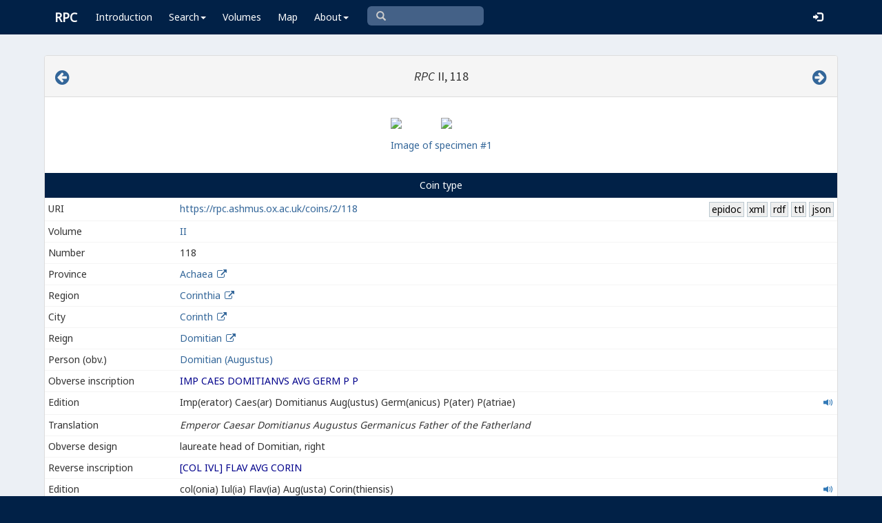

--- FILE ---
content_type: text/html; charset=UTF-8
request_url: https://rpc.ashmus.ox.ac.uk/coins/2/118
body_size: 6210
content:
<!DOCTYPE html>
<html lang="en-GB">
<head>
  <meta charset="utf-8">
  <meta http-equiv="X-UA-Compatible" content="IE=edge">
  <meta name="viewport" content="width=device-width,initial-scale=1,user-scalable = yes" />

  <title>RPC II, 118</title>

  <link href="/rpc/opensearch.xml" title="RPC" type="application/opensearchdescription+xml" rel="search">
  <link rel="manifest" href="/rpc/manifest.webmanifest">
  
  <meta name="apple-mobile-web-app-title" content="RPC" />
  <meta name="mobile-web-app-capable" content="yes">
  <meta name="apple-mobile-web-app-status-bar-style" content="default" />

  <link rel="apple-touch-icon" sizes="180x180" href="/rpc/apple-touch-icon.png">

  <link rel="icon" type="image/png" href="/rpc/favicon-196x196.png" sizes="196x196" />
  <link rel="icon" type="image/png" href="/rpc/favicon-96x96.png" sizes="96x96" />
  <link rel="icon" type="image/png" href="/rpc/favicon-32x32.png" sizes="32x32" />
  <link rel="icon" type="image/png" href="/rpc/favicon-16x16.png" sizes="16x16" />
  <link rel="icon" type="image/png" href="/rpc/favicon-128.png" sizes="128x128" />
  
  <meta name="application-name" content="RPC"/>
  <meta name="theme-color" content="#012147">
  <meta name="msapplication-TileColor" content="#012147" />
  <meta name="msapplication-TileImage" content="/rpc/mstile-144x144.png" />
  <meta name="msapplication-square70x70logo" content="/rpc/mstile-70x70.png" />
  <meta name="msapplication-square150x150logo" content="/rpc/mstile-150x150.png" />
  <meta name="msapplication-wide310x150logo" content="/rpc/mstile-310x150.png" />
  <meta name="msapplication-square310x310logo" content="/rpc/mstile-310x310.png" />

  <link rel="stylesheet" href="/bootstrap/css/bootstrap.css">
  <link rel="stylesheet" href="/plugins/select2/select2.min.css">
  <link rel="stylesheet" href="https://cdnjs.cloudflare.com/ajax/libs/font-awesome/4.5.0/css/font-awesome.min.css">
  <link rel="stylesheet" href="/dist/css/AdminLTE.css">
  <link rel="stylesheet" href="/dist/css/skins/skin-blue.css">
  <link rel="stylesheet" href="/plugins/datatables/jquery.dataTables.css">
  <link rel="stylesheet" href="/plugins/bootstrap-wysihtml5/bootstrap3-wysihtml5.min.css">
  <link rel="stylesheet" href="/plugins/jQueryUI/jquery-ui.css">
  <link rel="stylesheet" href="/css/magnific-popup.css">
  <link rel="stylesheet" href="/css/vkeyb.css">
  <link rel="stylesheet" href="/css/varia.css">
  <style type="text/css">
.select2-dropdown--below {
    top: -3.1rem; /*your input height*/
  }
@media print {
  a[href]:after {
    content: none !important;
  }
}
@media (min-width: 1200px) {
  .container-fluid {
      max-width:90%!important;
  }
}
body, .skin-blue .main-header .navbar, .dropdown.open {
  background: #012147!important;
}
</style>
  
<script>(function(i,s,o,g,r,a,m){i['GoogleAnalyticsObject']=r;i[r]=i[r]||function(){(i[r].q=i[r].q||[]).push(arguments)},i[r].l=1*new Date();a=s.createElement(o),m=s.getElementsByTagName(o)[0];a.async=1;a.src=g;m.parentNode.insertBefore(a,m)})(window,document,'script','https://www.google-analytics.com/analytics.js','ga');ga('create', 'UA-104714454-1', 'auto');ga('send', 'pageview');</script>

<script>(function(w,d,s,l,i){w[l]=w[l]||[];w[l].push({'gtm.start':
new Date().getTime(),event:'gtm.js'});var f=d.getElementsByTagName(s)[0],
j=d.createElement(s),dl=l!='dataLayer'?'&l='+l:'';j.async=true;j.src=
'https://www.googletagmanager.com/gtm.js?id='+i+dl;f.parentNode.insertBefore(j,f);
})(window,document,'script','dataLayer','GTM-W7X6ZX6');</script>


<!-- Global site tag (gtag.js) - Google Analytics -->
<script async src="https://www.googletagmanager.com/gtag/js?id=G-08V7BBXMBM"></script>
<script>
  window.dataLayer = window.dataLayer || [];
  function gtag(){dataLayer.push(arguments);}
  gtag('js', new Date());

  gtag('config', 'G-08V7BBXMBM');
</script>


<script src="/plugins/jQuery/jquery-2.2.3.min.js"></script>

</head>

  
  <body class="fixed skin-blue layout-top-nav">
<!-- Google Tag Manager (noscript) -->
<noscript><iframe src="https://www.googletagmanager.com/ns.html?id=GTM-W7X6ZX6"
height="0" width="0" style="display:none;visibility:hidden"></iframe></noscript>
<!-- End Google Tag Manager (noscript) -->


<div class="wrapper">

<style type="text/css">
  .nav > li > a{
  padding-left: 12px;
  padding-right: 12px;
}

.form-control{
    background-color: white;
}
</style>

    <header class="main-header" >

            <nav class="navbar navbar-fixed-top" role="navigation">

                  
                   
                  <div class="container-fluid"> 
                  
                        <div class="navbar-header">
                          <a href="/" class="navbar-brand"><b>RPC</b></a>
                              <button type="button" class="navbar-toggle collapsed" data-toggle="collapse" data-target="#navbar-collapse">
                              <i class="fa fa-bars"></i>
                            </button>
                        </div>

                        <div class="collapse navbar-collapse" id="navbar-collapse">

                  <ul class="nav navbar-nav">
                      <li><a href="/introduction">Introduction</a></li>

                    <li class="dropdown"><a class="dropdown-toggle" data-toggle="dropdown" href="#">Search<span class="caret"></span></a>
                      <ul class="dropdown-menu">
                          <li><a href="/search">Simple Search</a></li>
                          <li><a href="/search/advanced">Advanced Search</a></li>
                          <li><a href="/countermark">Countermarks</a></li>
                          <li><a href="/magistrate">Magistrates</a></li>
                          <li><a href="/city">Cities</a></li>
                          <li><a href="/resources">More...</a></li>
                        </ul>
                    </li>

                  <li><a href="/volumes">Volumes</a></li>
                  <li><a href="/map">Map</a></li>
                      
                    <li class="hidden-md hidden-lg hidden-sm"><a href="/project">About</a></li>
                    <li class="dropdown hidden-xs"><a class="dropdown-toggle" data-toggle="dropdown" href="#">About<span class="caret"></span></a>
                      <ul class="dropdown-menu">
                        <li><a href="/project">Project</a></li>
                        <li><a href="/project/directors">Directors</a></li>
                        <li><a href="/project/editors">Editors</a></li>
                        <li><a href="/project/authors">Authors</a></li>
                        <li><a href="/project/volumes">Volumes</a></li>
                        <li><a href="/project/conventions">Conventions</a></li>
                        <li><a href="/project/history">History</a></li>
                        <li><a href="/project/plan">Future Plan</a></li>
                        <li><a href="/project/supporters">Supporters</a></li>
                        <li><a href="/project/acknowledgements">Acknowledgements</a></li>
                        <li><a href="/project/faq">FAQ</a></li>
                        <li><a href="/terms">Terms of Access</a></li>
                        <li><a href="/feedback/create?message_only=1">Contact us</a></li>
                      </ul>
                    </li>
      </ul>




      <ul class="nav navbar-nav navbar-center hidden-xs">
                  <li >
                  <form class="navbar-form" action="/search/browse" method="GET" role="search" style="padding-right:0;">
                  <input type="text" class="form-control glyphicon glyphicon-search" placeholder="&#xe003 " name="q" id="navbar-search-input" 
                  style="font-family: 'Glyphicons Halflings', Arial; background-color: #446187 ; color:white; border-radius: 6px;width: 169px; height: 28px;">
                  </form>
                  </li>
      </ul>



     <ul class="nav navbar-nav navbar-right" style="padding-right: 10px;">
           
              <li><a href="/login"><i class="glyphicon glyphicon-log-in"></i></a></li>
                </ul>
                  
                                    </div>
                  
          </nav>

    </header>


    

    

        <!-- Content Wrapper. Contains page content -->
        <div class="content-wrapper">


          <!-- Main content -->
          <div class="content body" style="padding-right: 0px;padding-left: 0px;">

            
                        <div class="container-fluid"  style="padding-right: 0px;padding-left: 0px;"> 
                        
                
<style> 

.img-responsive {
    width: auto;
    min-height: 30px;
    max-height: 300px;
    vertical-align: middle;
    text-align: center;
}

.img-responsive2 {
    width: auto;
    min-width: 10px;
    max-width: 120px;
    vertical-align: middle;
    text-align: center;
}

a:link.action, a:visited.action, a:hover.action, a:active.action {
    text-decoration: none;
    white-space: nowrap;
    border: 1px solid #BBC8D0;
    background-color: #eee;
    padding: 0 0.2em;
    color: black;
}

.translation {
  font-style: italic;
}

</style>

  <!-- error -->
  <div class="form-group has-error">
      <span class="help-block">
    
    </span>
  </div>
  <!-- ./error -->

  <!-- success -->
    <!-- ./success -->

<div class="panel panel-default">

    <div class="panel-heading">
      <h4 class="text-center">

<a href="/coins/2/117" class="pull-left"><i class="fa fa-arrow-circle-left" style="font-size:24px"></i></a>

            <em>RPC</em> II, 118     
<a href="/coins/2/119" class="pull-right"><i class="fa fa-arrow-circle-right" style="font-size:24px"></i></a>

      </h4>
    </div>
    <p> </p>

        <table align="center">
      <tr>
        <td>
          <a class="image-popup-no-margins" href="https://gallica.bnf.fr/iiif/ark:/12148/btv1b85664325/f1/full/,1000/0/native.jpg"><img src="https://gallica.bnf.fr/iiif/ark:/12148/btv1b85664325/f1/full/,250/0/native.jpg" class='img-responsive gallery-item'></a>
        </td>
        <td>
          <a class="image-popup-no-margins" href="https://gallica.bnf.fr/iiif/ark:/12148/btv1b85664325/f2/full/,1000/0/native.jpg"><img src="https://gallica.bnf.fr/iiif/ark:/12148/btv1b85664325/f2/full/,250/0/native.jpg" class='img-responsive gallery-item'></a>
        </td>
      </tr>
      <tr>
        <td colspan="2" style="text-align: center;">
          <a href="/coin/27240">Image of specimen #1</a>
        </td>
      </tr>
    </table>
    
    <p> </p>

<table class="table table-hover table-condensed" id="bootstrap-overrides">

   <caption style="background: #012147;color: #FFFFFF;text-align: center;">

         Coin type

            </caption>

              <tr class="hidden-xs">
                    <td>URI</td>
                    <td><a href="https://rpc.ashmus.ox.ac.uk/coins/2/118">https://rpc.ashmus.ox.ac.uk/coins/2/118</a>
                      <a href="/type/6158/jsonld" class="action pull-right">json</a><span class="pull-right"> </span><a href="/type/6158/ttl" class="action pull-right">ttl</a><span class="pull-right"> </span><a href="/type/6158/rdf" class="action pull-right">rdf</a><span class="pull-right"> </span><a href="/type/6158/xml" class="action pull-right">xml</a><span class="pull-right"> </span><a href="/type/6158/epidoc" class="action pull-right">epidoc</a>                    </td>
              </tr>

              <tr>
                    <td class="col-md-2">Volume</td>
                    <td><a href="/search/browse?volume_id=2">II</a> </td>
              </tr>


              <tr>
                    <td class="col-md-2">Number</td>
                    <td>118  </td>
              </tr>


                                                                          <tr>
                        <td>Province</td>
                        <td><a href="/search/browse?province_id=4">Achaea</a>
                        <a href="/province/4" target="_blank" ><i class="fa fa-fw fa-external-link"></i></a>
                                                </td>
                  </tr>
              

                            
              <tr>
                    <td>Region</td>
                    <td><a href="/search/browse?region_id=50">Corinthia</a>
                    <a href="/region/50" target="_blank" ><i class="fa fa-fw fa-external-link"></i></a>
                    </td>
              </tr>

              
              <tr>
                    <td>City</td>
                    <td><a href="/search/browse?city_id=422">Corinth</a>
                        <a href="/city/422" target="_blank" ><i class="fa fa-fw fa-external-link"></i></a>
                                            </td>
              </tr>

              <tr>
                    <td>Reign</td>
                    <td>
                        <a href="/search/browse?reign_id=34">Domitian</a>
                        <a href="/reign/34" target="_blank" ><i class="fa fa-fw fa-external-link"></i></a>
                                             </td>
              </tr>

                             <tr>
                  <td>Person (obv.)</td>
                  <td>
                                                  <a href="/search/browse?obverse_person_id%5B%5D=76">Domitian (Augustus)</a>
                                                                     </td>
              </tr>
               
               
              
              
              
              
              

              <a name="obverse">
              <tr>
                    <td>Obverse inscription</td>
                                            <td style="color: darkblue;">IMP CAES DOMITIANVS AVG GERM P P</td>
                                  </tr>

              <tr>
                    <td>Edition</td>
                    <td>
                        <span class="text-to-read sr-only">Imperator Caesar Domitianus Augustus Germanicus Pater Patriae</span>
                        <span>Imp(erator) Caes(ar) Domitianus Aug(ustus) Germ(anicus) P(ater) P(atriae)</span>
                        <!-- Button for triggering text-to-speech -->
                        <button class="btn btn-link pull-right" style="padding: 0"
                                onclick="readText(this, 2)">
                            <span class="glyphicon glyphicon-volume-up"></span>
                            <!-- Tooltip container, initially hidden -->
                            <div class="custom-tooltip" style="display: none;">
                                <!-- Tooltip text will be dynamically inserted via JavaScript -->
                            </div>
                        </button>
                    </td>
              </tr>
              <tr>
                    <td>Translation</td>
                    <td class="translation">Emperor Caesar Domitianus Augustus Germanicus Father of the Fatherland</td>
              </tr>

              <tr>
                    <td>Obverse design</td>
                    <td>laureate head of Domitian, right</td>
              </tr>


              </a>

              <a name="reverse">
              <tr>
                    <td>Reverse inscription</td>
                                            <td style="color: darkblue;">[COL IVL] FLAV AVG CORIN</td>
                                  </tr>
              <tr>
                    <td>Edition</td>
                    <td>
                        <span class="text-to-read sr-only">colonia Iulia Flavia Augusta Corinthiensis</span>
                        <span>col(onia) Iul(ia) Flav(ia) Aug(usta) Corin(thiensis)</span>
                        <!-- Button for triggering text-to-speech -->
                        <button class="btn btn-link pull-right" style="padding: 0" onclick="readText(this, 2)">
                            <span class="glyphicon glyphicon-volume-up"></span>
                            <!-- Tooltip container, initially hidden -->
                            <div class="custom-tooltip" style="display: none;">
                                <!-- Tooltip text will be dynamically inserted via JavaScript -->
                            </div>
                        </button>
                    </td>
              </tr>
              <tr>
                    <td>Translation</td>
                    <td  class="translation">the Julian Flavian Augustan Corinthian colony</td>
              </tr>

              <tr>
                    <td>Reverse design</td>
                    <td>Bellerophon on Pegasus, right, striking downwards at chimaera, left</td>
              </tr>


              </a>

              <tr>
                    <td>Metal</td>
                    <td>copper-based alloy</td>
              </tr>

                            <tr>
                    <td>Average diameter</td>
                    <td>25 mm</td>
              </tr>
                                          <tr>
                    <td>Average weight</td>
                    <td>15.16 g</td>
              </tr>
              
              
              

               <tr>
                  <td>Specimens</td>
                  <td>1 (1 in the core collections)</td>
              </tr>


                                              <tr>
                    <td>Die-links</td>
                    <td>1: same obv. die as 117/1–3, 119/1, 120/1–2, 121/1–2, 122/1. </td>
              </tr>
                 
              
              
             
    

</table>

<div class="box-footer">
      <a href="/feedback/create?type_id=6158" class="btn btn-primary">Feedback</a>
</div>

<div class="panel panel-default">



    <div class="panel-heading"><h4>Specimens of this coin type</h4></div>

    <table id="table" class="table">
    <thead>
    <tr>
      <th>#</th>
      <th>Specimen</th>
      <th class="hidden-xs">Obverse</th>
      <th class="hidden-xs">Reverse</th>
      <th>Museum</th>
      <th>Bibliography</th>
      <th class="hidden-xs hidden-sm">Diameter</th>
      <th class="hidden-xs hidden-sm">Weight</th>
      <th class="hidden-xs hidden-sm">Axis</th>
      <th class="hidden-xs hidden-sm">Note</th>
            <th class="hidden-xs hidden-sm">More</th>
    </tr>
    </thead>
    <tbody>
            <tr>
        <td>
        1
        </td>
        <td>
        <a href="https://rpc.ashmus.ox.ac.uk/coin/27240" id="coin_1">1
                </a>
        &nbsp; &nbsp;
                ✸
                        </td>
        <td class="hidden-xs">
        <a class="image-popup-no-margins" href="https://gallica.bnf.fr/iiif/ark:/12148/btv1b85664325/f1/full/,1000/0/native.jpg"><img src="https://gallica.bnf.fr/iiif/ark:/12148/btv1b85664325/f1/full/,250/0/native.jpg" loading="lazy" class='img-responsive2 gallery-item' width="150 px"></a>
                </td>
        <td class="hidden-xs">
        <a class="image-popup-no-margins" href="https://gallica.bnf.fr/iiif/ark:/12148/btv1b85664325/f2/full/,1000/0/native.jpg"><img src="https://gallica.bnf.fr/iiif/ark:/12148/btv1b85664325/f2/full/,250/0/native.jpg" loading="lazy" class='img-responsive2 gallery-item' width="150 px"></a>
                 </td>
        <td>
                        P: 828                     </td>
        <td></td>
        <td class="hidden-xs hidden-sm">25</td>
        <td class="hidden-xs hidden-sm"> 15.16 </td>
        <td class="hidden-xs hidden-sm"></td>
        <td class="hidden-xs hidden-sm">
                                        
                  </td>
                <td class="hidden-xs hidden-sm">
        <a href="https://rpc.ashmus.ox.ac.uk/coin/27240">Show</a>
                </td>
      </tr>
          </tbody>
  </table>


        
 </div>

</div>

 <!-- page script -->
 <script>
  $(function () {
    $('#table').DataTable({
      "columnDefs": [
                      {"targets": [ 0 ],"visible": false},
                    ],
      "pageLength": 25,
      "paging": true,

      "lengthChange": false,
      "searching": false,
     "ordering": false,
      "info": true,
      "autoWidth": true,
      "order": [[ 0, "asc" ]],
    });
  });
</script>

<script>
$(function () {
  //
  $('#note, #internal_note').linkify();
  //
  $(document).ready(function() {
    $('.image-popup-no-margins').magnificPopup({
      type: 'image',
      closeOnContentClick: true,
      closeBtnInside: false,
      fixedContentPos: true,
      mainClass: 'mfp-with-zoom', // class to remove default margin from left and right side
      image: {
        verticalFit: true
      },
      zoom: {
        enabled: true,
        duration: 300 // don't foget to change the duration also in CSS
      }});
  });
  //
  $('.gallery-item').magnificPopup({
    type: 'image',
    gallery:{
    enabled:true
    }
    });
  //
});
</script>
<style>
.custom-tooltip {
    position: relative;
    background: #f9f9f9;
    border-radius: 0.4em;
    padding: 20px;
    width: fit-content;
    max-width: 400px;
    text-wrap: balance;
}
.custom-tooltip:after {
    content: '';
    position: absolute;
    left: 2em;
    top: 100%;
    width: 0;
    height: 0;
    border: 15px solid transparent;
    border-top-color: #f9f9f9;
    border-bottom: 0;
    border-right: 0;
    margin-left: -7.5px;
    margin-top: -15px;
        word-wrap: break-word;
    white-space: normal;
}
</style>
<script>
    function normalizeGreek(text) {
        return  text.replace(/\{[^}]*\}/g, '') // remove everything between curly braces
                    .normalize("NFD")
                    .replace(/\u0300|\u0342/g, "\u0301") // Replace grave and circumflex with acute
                    .replace(/[\u0313\u0314\u0343\u0344\u0345\u0308\u1fbf\u1ffe]/g, "") // Remove other diacritics
                    .replace(/[\(\)\[\]<>{}]/g, "") // Remove parentheses, brackets, angle brackets, and curly braces
                    .normalize("NFC")
                    .trim() + '.';
    }


    function readText(button, language) {
        console.log("readText called"); // Debugging output
        let voice;
        let message;
        switch(language) {
            case 1:
                voice = "Greek Female";
                message = "Please note: This pronunciation is based on Modern Greek and does not reflect historical pronunciations of Koine Greek." +
                          "<br>Powered by <a href='https://responsivevoice.org' target='_blank'>Responsive Voice</a>.";
                break;
            case 2:
                voice = "Latin Male";
                message = "Please note: The voice used is synthetic and does not accurately represent historical Latin pronunciations." +
                          "<br>Powered by <a href='https://responsivevoice.org' target='_blank'>Responsive Voice</a>.";
                break;
            default:
                console.error("Invalid language code");
                return;
        }

        // Read only the visible inscription, ignore sr-only/tooltip content
        const cell = button.closest('td');
        const visibleSpan = cell ? cell.querySelector('.text-to-read') : null;
        const text = normalizeGreek(visibleSpan ? visibleSpan.textContent : '');

        const tooltip = button.querySelector('.custom-tooltip');
        tooltip.innerHTML = message;
        tooltip.style.display = 'block'; // Show tooltip when speech starts

        responsiveVoice.speak(text, voice, {
            rate: 0.7,
            onstart: function() {
                // tooltip.style.display = 'block'; // Ensure tooltip is visible when speech starts (already set above)
            },
            onend: function() {
                setTimeout(function() {
                    tooltip.style.display = 'none'; // Hide the tooltip after 15 seconds
                }, 15000); // 15000 milliseconds equals 15 seconds
            }
        });
    }
</script>


            
            
             
            </div> 
            
          </div><!-- /.content -->

        </div><!-- /.content-wrapper -->


    </div><!-- ./wrapper -->

    <script src="/plugins/datatables/jquery.dataTables.min.js"></script>
    <script src="/js/accent-neutralise.js"></script>
    <script src="/plugins/datatables/dataTables.bootstrap.min.js"></script>
    <script src="/bootstrap/js/bootstrap.min.js"></script>
    <script src="/dist/js/app.min.js"></script>
    <script src="/plugins/select2/select2.js"></script>
    <script src="/bootstrap/js/jquery-ui.js" ></script>
    <script src="/js/jquery.ui.touch-punch.min.js"></script>
    <script src="/js/jquery.magnific-popup.min.js"></script>
    <script src="/js/jquery.slimscroll.min.js"></script>
    <script src="/js/linkifyjs/linkify.min.js"></script>
    <script src="/js/linkifyjs/linkify-jquery.min.js"></script>
    <script src="/js/onloads.js"></script>
    <script src="/js/greek.js"></script>
    <script src="/js/vkeyb.js"></script>
    <script src="https://code.responsivevoice.org/responsivevoice.js?key=A8Tyy1B2"></script>
  
  
  </body>

</html>